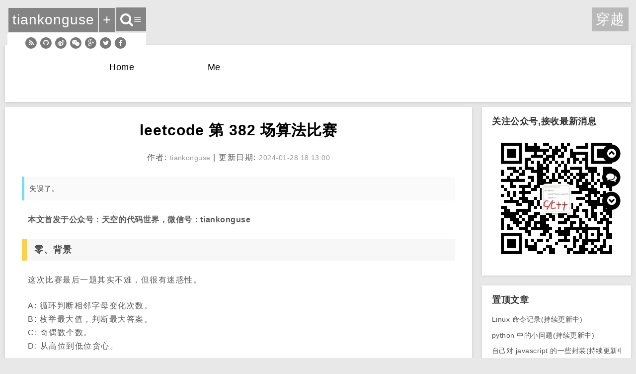

--- FILE ---
content_type: text/html; charset=utf-8
request_url: https://github.tiankonguse.com/blog/2024/01/28/leetcode-contest-382.html
body_size: 5398
content:
<!DOCTYPE html>
<html class=" js flexbox canvas canvastext webgl no-touch geolocation postmessage websqldatabase indexeddb hashchange history draganddrop websockets rgba hsla multiplebgs backgroundsize borderimage borderradius boxshadow textshadow opacity cssanimations csscolumns cssgradients cssreflections csstransforms csstransforms3d csstransitions fontface generatedcontent video audio localstorage sessionstorage webworkers applicationcache svg inlinesvg smil svgclippaths no-bgrepeatround no-bgrepeatspace display-table boxsizing pointerevents no-overflowscrolling cubicbezierrange bgsizecover details no-createelement-attrs progressbar meter customprotocolhandler no-userselect no-emoji file devicemotion deviceorientation no-csshyphens no-workingcsshyphens no-softhyphens no-softhyphensfind no-framed sharedworkers no-webp datauri">
    <head>
        <meta charset="utf-8" />
        <title>leetcode 第 382 场算法比赛</title>
        <meta name="author" content="tiankonguse" />
        <meta name="generator" content="Jekyll" />
        <meta name="renderer" content="webkit">
        <meta name="description" content="失误了。" />
        <meta name="keywords" content="算法,leetcode,算法比赛" />
        <meta name="viewport" content="width=device-width, initial-scale=1.0, minimum-scale=1.0,maximum-scale=1.0,user-scalable=no">
        <meta http-equiv="Content-Security-Policy" content="upgrade-insecure-requests">
        <link rel="stylesheet" href="/stylesheets/bootstrap.min.css" type="text/css" />
        <link rel="stylesheet" href="/stylesheets/default.css?v=1" type="text/css" />
        <link rel="shortcut icon" href="/images/logo.ico" type="image/x-icon" />
        <link rel="alternate" type="application/atom+xml" title="Recent Entries" href="https://github.tiankonguse.com/atom.xml" />
        <link href="https://maxcdn.bootstrapcdn.com/font-awesome/4.3.0/css/font-awesome.min.css" rel="stylesheet" type="text/css">
        

        <script src="/javascripts/jquery.min.js" type="text/javascript"></script>
        <script src="/javascripts/tk.js" type="text/javascript"></script>
        <script src="/javascripts/tk.date.js" type="text/javascript"></script>
        <script src="/javascripts/bootstrap.min.js" type="text/javascript" ></script>
        <script src="/javascripts/bootstrap-paginator.min.js" type="text/javascript" ></script>
        <script src="/javascripts/main.js?v=1" type="text/javascript"></script>
    </head>
    <body >
        <div  id="_top" style="height: 0px;margin: 0px;padding: 0px;"></div>
        
        




    <link rel="prev" title="leetcode 第 381 场算法比赛，排名45" href="https://github.tiankonguse.com/blog/2024/01/21/leetcode-contest-381.html">


    <link rel="next" title="leetcode 第 383 场算法比赛" href="https://github.tiankonguse.com/blog/2024/02/04/leetcode-contest-383.html">


<meta property="og:type" content="blog"/>
<meta property="og:title" content="leetcode 第 382 场算法比赛"/>
<meta property="og:description" content="失误了。" />
<meta property="og:author" content="tiankonguse"/>
<meta property="og:release_date" content="2024-01-28 18:13:00"/>
<link rel="stylesheet" href="https://github.tiankonguse.com/javascripts/prettify/prettify_wx.css?v=6" />

<style type="text/css">
    body { background:#e8e8e8; }
    @media screen and (max-width: 750px){
        body { background:#fff; }
    }
    @media screen and (max-width: 1020px){
        body { background:#fff; }
    }
</style>
<div id="content" class="clearfix wx_fix">
    <div class="entry-header">
        <div class="index-content">
            <ul class="artical-cate">
    
        <li style="text-align:left"><a href="/index.html"><span>Home</span></a></li>
    
        <li style="text-align:center"><a href="/about.html"><span>Me</span></a></li>
    
</ul>

        </div>
    </div>
    <div class="entry">
        <h1 class="entry-title">leetcode 第 382 场算法比赛</h1>
        <p class="entry-attr">作者: <span  class="entry-author">tiankonguse</span> | 更新日期: <time  class="entry-date">2024-01-28 18:13:00</time></p>
        <blockquote>失误了。</blockquote>
            
        <p>
            <strong>本文首发于公众号：天空的代码世界，微信号：tiankonguse</strong>
        </p>
        
        <div class="entry-content">
        <h2 id="零背景">零、背景</h2>

<p>这次比赛最后一题其实不难，但很有迷惑性。</p>

<p>A: 循环判断相邻字母变化次数。<br />
B: 枚举最大值，判断最大答案。<br />
C: 奇偶数个数。<br />
D: 从高位到低位贪心。</p>

<h2 id="一按键变更的次数">一、按键变更的次数</h2>

<p>题意：给一个字符串，问相邻字母值变化的次数。</p>

<p>思路：按题意循环判断即可。</p>

<h2 id="二子集中元素的最大数量">二、子集中元素的最大数量</h2>

<p>题意：给一个数组，求构造一个最长的数组，前一半相邻是平方关系，后一半是开方的关系。</p>

<p>思路：枚举起始位置或者中间位置即可。</p>

<p>枚举起始位置时，可能不存在答案，需要分情况判断。</p>

<p>枚举中间位置，由于对称性，只需要不断向两边扩展即可。</p>

<p>注意事项：1 比较有特殊，单独判断。</p>

<h2 id="三alice-和-bob-玩鲜花游戏">三、Alice 和 Bob 玩鲜花游戏</h2>

<p>题意：两个数字，两个人轮流挑一个数字减一，减一后两个数字都是 0 时胜利。<br />
告诉你两个数组的最大值，问第一个人胜利的数字对个数。</p>

<p>思路：数字和为奇数时胜利，枚举一个数字，统计另一个数字和的个数。</p>

<p>优化：矩阵和的奇偶性是对称的，所以每行奇数和偶数的个数确定的，可以直接分奇偶性找规律推导出公式直接计算答案。</p>

<h2 id="四给定操作次数内使剩余元素的或值最小">四、给定操作次数内使剩余元素的或值最小</h2>

<p>题意：给一个数组，每次操作可以选择相邻数字进行与运算，合并为一个数字，求 k 次操作后，剩余数字的或运算的最小值。</p>

<p>思路：贪心。</p>

<p>答案是剩余数字的或运算，显然优先处理高位，最后处理低位。</p>

<p>假设一个高位出现 x 个数字，则最少需要操作 x-1 次才能消除这一位，最多需要 x 次才能消除这一位。</p>

<p>问题：对于连续若干个数字高位都是 1，直接对连续区间合并，是否是最优的。</p>

<p>证明如下：<br />
连续区间先进行合并，如果没有剩余，答案为<code class="language-plaintext highlighter-rouge">x-1</code>。<br />
还有剩余，之后两边随便选择一个数字进行合并，答案为 <code class="language-plaintext highlighter-rouge">x</code>。</p>

<p>如果不对连续区间合并，则是区间一分为两半，左边的区间与左边的边界数字合并，右边的区间与右边的边界数字合并，答案为 <code class="language-plaintext highlighter-rouge">x</code>。</p>

<p>由此可以证明，连续区间合并，答案是最优的。</p>

<p>PS：比赛的时候我证明错了，证明的是贪心有反例，就放弃这道题了。</p>

<p>根据上面的贪心策略，从最高位开始，依次枚举，尝试消除这一位，看 k 次操作是否可行。</p>

<h2 id="五最后">五、最后</h2>

<p>这次比赛最后一题其实不难，只要想到连续区间可以直接合并，从高位枚举即可。</p>

<p>《完》</p>

<p>-EOF-</p>

<p>本文公众号：天空的代码世界<br />
个人微信号：tiankonguse<br />
公众号ID：tiankonguse-code</p>


        </div>
        <p>
            <strong>本文首发于公众号：天空的代码世界，微信号：tiankonguse</strong>
            <br/>
            <strong>如果你想留言，可以在微信里面关注公众号进行留言。 </strong>
        </p>
		
        <div class="ad-content-footer"></div>

        
        <footer class="unit-foot">
            <section>
            
                <ul class="tag-box inline">
                    <li>分类:</li>
                    
                    


     
        <li><a class="categories" data-name="算法" href="https://github.tiankonguse.com/categories.html#算法-category-ref">
            算法 <span>492</span>
        </a></li>
    












                </ul>
            
            </section>
            <section>
            
                <ul class="tag-box inline">
                    <li>标签:</li>
                    
                    



     
        <li><a href="https://github.tiankonguse.com/tags.html#算法-tag-ref">
            算法 <span>476</span>
        </a></li>
     
        <li><a href="https://github.tiankonguse.com/tags.html#leetcode-tag-ref">
            leetcode <span>319</span>
        </a></li>
     
        <li><a href="https://github.tiankonguse.com/tags.html#算法比赛-tag-ref">
            算法比赛 <span>372</span>
        </a></li>
    



                </ul>
            
            </section>
            <div class="footer-post-info clearfix">
                <ul>
                    <li>
                        作者「<a href="/about.html" rel="author">tiankonguse</a>」于 
                        <time>2024-01-28 18:13:00</time> 更新本文」于 
                        <time>2024-01-28 00:00:00</time> 发布本文</li>
                    <li>文章声明：自由转载-非商用-非衍生-保持署名  |  <a href="http://creativecommons.org/licenses/by-nc-nd/3.0/deed.zh" target="_blank" rel="nofollow">BY-NC-SA</a></li>
                    <li>如果你觉得这篇文章对你有帮助，欢迎支持作者：<a class="internal" href="https://github.tiankonguse.com/support.html" title="支持作者">&laquo; 大力支持</a></li>
                </ul>
            </div>
            <div class="unit-inner unit-foot-inner">
                <nav class="pagination">
                    <ul>
                        
                        <li class="prev"><a class="internal" rel="prev"  href="https://github.tiankonguse.com/blog/2024/01/21/leetcode-contest-381.html" title="View leetcode 第 381 场算法比赛，排名45">&laquo; leetcode 第 381 场算法比赛，排名45</a></li>
                        
                        
                        <li class="pipe"> | </li>
                        
                        
                        <li class="next"><a class="internal" rel="next"  href="https://github.tiankonguse.com/blog/2024/02/04/leetcode-contest-383.html" title="View leetcode 第 383 场算法比赛">leetcode 第 383 场算法比赛 &raquo;</a></li>
                        
                    </ul>
                </nav>
                <p class="gotop">
                    <a href="#">Back to Top</a>
                </p>
            </div>
        </footer>

    </div>
    <div class="sidenav-frame">
        <div class="sidenav">
	<h2>关注公众号,接收最新消息</h2>
	<ol class="artical-list">
	<li><img src="/images/weixin-12cm.jpg" border="0" width="100%" alt="" class="img_weixin"></li>
	</ol>
</div>
<!--div class="sidenav">
	<h2>关注小密圈,学习各种算法</h2>
	<ol class="artical-list">
	<li><img src="/images/suanfa_xiaomiquan.jpg" border="0" width="100%" alt="" class="img_xiaomiquan"></li>
	</ol>
</div-->
<div class="sidenav">
	<h2>置顶文章</h2>
	<ul class="artical-list">
	
		<li><a href="https://github.tiankonguse.com/blog/2014/09/30/linux-command.html">Linux 命令记录(持续更新中)</a></li>
	
		<li><a href="https://github.tiankonguse.com/blog/2014/10/29/python-problem.html">python 中的小问题(持续更新中)</a></li>
	
		<li><a href="https://github.tiankonguse.com/blog/2014/10/18/javascript-note-lib.html">自己对 javascript 的一些封装(持续更新中)</a></li>
	
		<li><a href="https://github.tiankonguse.com/blog/2014/12/05/c-base.html">C 语言中你想不到的一些问题</a></li>
	
	</ul>
</div>
<!--div class="sidenav">
	<h2>孩子的奶粉钱</h2>
	<div>
    <ins class="adsbygoogle"
			 style="display:inline-block;width:250px;height:250px"
			 data-ad-client="ca-pub-2326969899478823"
			 data-ad-slot="8884906795"></ins>
<script>
(adsbygoogle = window.adsbygoogle || []).push({});
</script>
	</div>
</div-->






<div id="menuIndex" class="sidenav">
	<h2><span>目录</span></h2>
</div>
<div id="menuIndex-next" class="sidenav">
<!--
    <ins class="adsbygoogle"
		 style="display:inline-block;width:250px;height:250px"
		 data-ad-client="ca-pub-2326969899478823"
		 data-ad-slot="8884906795"></ins>
<script>
(adsbygoogle = window.adsbygoogle || []).push({});
</script>
	-->
</div>

    </div>
</div>

<script src="https://github.tiankonguse.com/javascripts/post.js?v=2" type="text/javascript"></script>
<script>
(function(){
    var bp = document.createElement('script');
    var curProtocol = window.location.protocol.split(':')[0];
    if (curProtocol === 'https') {
        bp.src = 'https://zz.bdstatic.com/linksubmit/push.js';
    }
    else {
        bp.src = 'http://push.zhanzhang.baidu.com/push.js';
    }
    var s = document.getElementsByTagName("script")[0];
    s.parentNode.insertBefore(bp, s);
})();
</script>


        <div class="home-menu">
    <div class="home-icon-con">
        <a class="home-menu-icon home-link" href="https://github.tiankonguse.com">tiankonguse</a>
        <a class="home-follow home-link" href="https://github.tiankonguse.com#" title="Contact Me">+</a>
        <a class="home-menu-ex home-link" href="#" title="Extend Menu">≡</a>
    </div>
    <div class="home-contact">
        
            <a href="https://github.tiankonguse.com/atom.xml" target="_blank">
            
                <span class="fa-stack fa-lg">
                    <i class="fa fa-circle fa-stack-2x"></i>
                    <i class="fa fa-rss fa-stack-1x fa-inverse"></i>
                </span>
            
            </a>
        
            <a href="https://github.com/tiankonguse/" target="_blank">
            
                <span class="fa-stack fa-lg">
                    <i class="fa fa-circle fa-stack-2x"></i>
                    <i class="fa fa-github fa-stack-1x fa-inverse"></i>
                </span>
            
            </a>
        
            <a href="https://weibo.com/tiankonguse/" target="_blank">
            
                <span class="fa-stack fa-lg">
                    <i class="fa fa-circle fa-stack-2x"></i>
                    <i class="fa fa-weibo fa-stack-1x fa-inverse"></i>
                </span>
            
            </a>
        
            <a href="https://weixin.qq.com/" target="_blank">
            
                <span class="fa-stack fa-lg">
                    <i class="fa fa-circle fa-stack-2x"></i>
                    <i class="fa fa-weixin fa-stack-1x fa-inverse"></i>
                </span>
            
            </a>
        
            <a href="https://plus.google.com/103623040770219910018?rel=author" target="_blank">
            
                <span class="fa-stack fa-lg">
                    <i class="fa fa-circle fa-stack-2x"></i>
                    <i class="fa fa-google-plus fa-stack-1x fa-inverse"></i>
                </span>
            
            </a>
        
            <a href="https://twitter.com/tiankonguse" target="_blank">
            
                <span class="fa-stack fa-lg">
                    <i class="fa fa-circle fa-stack-2x"></i>
                    <i class="fa fa-twitter fa-stack-1x fa-inverse"></i>
                </span>
            
            </a>
        
            <a href="https://www.facebook.com/tiankonguse" target="_blank">
            
                <span class="fa-stack fa-lg">
                    <i class="fa fa-circle fa-stack-2x"></i>
                    <i class="fa fa-facebook fa-stack-1x fa-inverse"></i>
                </span>
            
            </a>
        
    </div>
</div>
<div class="home-next">
    <div class="home-icon-con">
        <a class="home-menu-next home-link" href="/project/">穿越</a>
    </div>
</div>

        <!-- footer -->
        <!-- div class="ad-page-footer" id="ad-footer"></div-->
        <nav role="navigation" class="js-menu sliding-menu-content">
    <div id="sidebar-left">
        <a id="sidebar-avatar" href="/">
          <img id="sidebar-avatar-img" alt="" src="/images/logo.ico">
        </a>
        <div id="sidebar-social">
            <a href="/atom.xml" target="_blank" class="sidebar-social-icon ">
                <span class="fa-stack fa">
                    <i class="fa fa-circle fa-stack-2x"></i>
                    <i class="fa fa-rss fa-stack-1x fa-inverse"></i>
                </span>
            </a>
            <a href="http://weibo.com/tiankonguse" class="sidebar-social-icon" target="_blank">
                <span class="fa-stack fa">
                    <i class="fa fa-circle fa-stack-2x"></i>
                    <i class="fa fa-weibo fa-stack-1x fa-inverse"></i>
                </span>
            </a>
            <a href="https://github.com/tiankonguse" class="sidebar-social-icon" target="_blank">
                <span class="fa-stack fa">
                    <i class="fa fa-circle fa-stack-2x"></i>
                    <i class="fa fa-github fa-stack-1x fa-inverse"></i>
                </span>
            </a>
            <a href="http://www.linkedin.com/pub/sky-yuan/87/723/776" class="sidebar-social-icon"  target="_blank">
                <span class="fa-stack fa">
                    <i class="fa fa-circle fa-stack-2x"></i>
                    <i class="fa fa-linkedin fa-stack-1x fa-inverse"></i>
                </span>
            </a>
        </div>
        <ul id="sidebar-tags">
          <li class="sidebar-tag active" data-filter="all">全部文章 <span class="sidebar-tag-num"></span></li>
        </ul>
    </div>
    <div id="sidebar-right">
        <div id="search-box">
          <input id="search-input" type="text" placeholder="Search">
          <span class="fa-stack fa">
                <i class="fa fa-circle fa-stack-2x"></i>
                <i class="fa fa-search fa-stack-1x fa-inverse"></i>
            </span>
        </div>
        <nav id="toc">
        </nav>
    </div>
</nav>
<button type="button" class="js-menu-trigger sliding-menu-button menulines-button x2" role="button" aria-label="Toggle Navigation" style="display: none;">
	<span class="menulines"></span>
</button>
<div class="js-menu-screen menu-screen"></div>


        <div class="scroll-top-down">
	<div class="js-scroll-top" title="返回顶部">
	    <span class="fa-stack fa-lg">
            <i class="fa fa-circle fa-stack-2x"></i>
            <i class="fa fa-chevron-circle-up fa-stack-1x fa-inverse"></i>
        </span>
	</div>
	<div class="js-scroll-comment" title="查看评论">
	    <span class="fa-stack fa-lg">
            <i class="fa fa-circle fa-stack-2x"></i>
            <i class="fa fa-comments fa-stack-1x fa-inverse"></i>
        </span>
	</div>
	<div class="js-scroll-down" title="转到底部">
	    <span class="fa-stack fa-lg">
            <i class="fa fa-circle fa-stack-2x"></i>
            <i class="fa fa-chevron-circle-down fa-stack-1x fa-inverse"></i>
        </span>
    </div>
</div>

        
        <div  id="_down" style="height: 0px;margin: 0px;padding: 0px;"></div>
    </body>
</html>


--- FILE ---
content_type: text/css; charset=utf-8
request_url: https://github.tiankonguse.com/javascripts/prettify/prettify_wx.css?v=6
body_size: 621
content:
/*
 * tiankonguse 手配配置的颜色
 */

 .code-snippet__fix {
	font-size: 14px;
    margin: 10px;
	padding: 10px;
	/* display: block; */
	color: #333;
	/* position: relative; */
	background-color: rgba(0,0,0,0.03);
	border: 1px solid #f0f0f0;
	border-radius: 2px;
	/* display: -webkit-box;
	display: -webkit-flex;
	display: flex; */
    line-height: 26px;
	white-space: pre;
	font-family: Consolas,"Liberation Mono",Menlo,Courier,monospace
}

.code-snippet__fix code {
	text-align: left;
    font-size: 14px;
    color: #333;
	/* display: block; */
	/* white-space: pre; */
	/* display: -webkit-box; */
	/* display: -webkit-flex; */
	/* display: flex; */
	/* position: relative; */
	font-family: Consolas,"Liberation Mono",Menlo,Courier,monospace
}

 /* token style for a string literal */
/* .str{color: #EC7600;} */
.str,.code-snippet__string,.code-snippet__doctag {
	color: #d14
}

 /* token style for a keyword  */
/* .kwd{color: #ca7d37} */
.kwd,.code-snippet__keyword,.code-snippet__selector-tag,.code-snippet__subst {
	color: #ca7d37
}


 /* token style for a comment  */
/* .com{color:#66747B;} */
.com,.code-snippet__comment,.code-snippet__quote {
	color: #afafaf;
	font-style: italic
}

 /* token style for a type  */
/* .typ{color:#678CB1;} */
.typ,.code-snippet__type,.code-snippet__class .code-snippet__title {
	color: #0e9ce5
}

/* token style for a literal value.  e.g. 1, null, true. */
/* .lit{color:#FACD22;} */
.lit,.code-snippet__number,.code-snippet__literal,.code-snippet__variable,.code-snippet__template-variable,.code-snippet__tag .code-snippet__attr {
	color: #0e9ce5
}

/* token style for a punctuation string. */
/* .pun{color:#F1F2F3;} */

/* token style for plain text. */
/* .pln{color:#F1F2F3;} */


/* token style for an sgml tag. */
/* .tag{color:#8AC763;} */

/* token style for an sgml attribute name. */
/* .atn{color:#E0E2E4;} */

/* token style for an sgml attribute value. */
/* .atv{color:#EC7600;} */

/* token style for embedded source. */
/* .dec{color:purple;} */

/* pre.prettyprint {border:0px solid #888;} */
ol.linenums{margin-top:0;margin-bottom:0;}
/* .prettyprint{background:#000;} */
/* li.L0, li.L1, li.L2, li.L3, li.L4, li.L5, li.L6, li.L7, li.L8, li.L9{color:#555;}
li.L1, li.L3, li.L5, li.L7, li.L9{background:#111;} */

.wx_fix .code-snippet__fix ol {
    counter-reset: line;
    flex-shrink: 0;
    height: 100%;
    padding: 1em;
    margin-right: 12px;
    color: rgba(0,0,0,0.15);
	/* list-style-type: none */
}



.code-snippet__fix ol li {
	/* list-style-type: none; */
    /* text-align: right */
    /* color: #333; */
    color: rgba(0,0,0,0.15);
}

.wx_fix .code-snippet__fix ol li::before {
	/* min-width: 1.5em;
	text-align: right;
	left: -2.5em;
	counter-increment: line;
	content: counter(line);
    display: inline;
    padding: 1em;
	color: rgba(0,0,0,0.15) */
}

@media print {
    .str{color:#060;}
    .kwd{color:#006;font-weight:bold;}
    .com{color:#600;font-style:italic;}
    .typ{color:#404;font-weight:bold;}
    .lit{color:#044;}
    .pun{color:#440;}
    .pln{color:#000;}
    .tag{color:#006;font-weight:bold;}
    .atn{color:#404;}
    .atv{color:#060;}
}


--- FILE ---
content_type: application/javascript; charset=utf-8
request_url: https://github.tiankonguse.com/javascripts/tk.js
body_size: 7170
content:
!function(win){
    var TK = win.TK || function(){};
    if(!TK.prototype){
        TK.prototype = TK;
        win.tk = TK;
    }else{
        win.tk = new TK();
    }
    TK.prototype.version = "v20130112";
    TK.prototype.author = "tiankonguse";
    TK.prototype.homepage = "http://tiankonguse.com";
    TK.prototype.QQ = "804345178";
    win.TK = TK;
    
}(window);



//like extend
TK.prototype.Composition = function Composition(target, source){
    for(var key in source){
        target.prototype[key] = source[key];
    }
};



TK.prototype.AddMethod = function AddMethod(target, source){
    for(var key in source){
        target[key] = source[key];
    }
};


/* base function */
tk.Composition(TK, {
    "hasProp" : function (obj, prop){
        return Object.prototype.hasOwnProperty.call(obj, prop);;
    },
    "isFunction" : function (it){
        return Object.prototype.toString.call(it) === '[object Function]';
    },
    "isArray" : function (it){
        return Object.prototype.toString.call(it) === '[object Array]';
    },
    "isString" : function (it){
        return typeof it !== 'string';
    },
    "each": function (ary, func) {
        if (ary) {
            var i;
            for (i = 0; i < ary.length; i += 1) {
                if (ary[i] && func(ary[i], i, ary)) {
                    break;
                }
            }
        }
    },
    "eachProp": function (obj, func) {
        var prop;
        for (prop in obj) {
            if (tk.hasProp(obj, prop)) {
                if (func(obj[prop], prop)) {
                    break;
                }
            }
        }
    }
});


/* RequireJS */
tk.AddMethod(TK,{
    "RequireJS" : function () {
        this.nextTickTime = 4;
        this.enabledRegistry = {};
    }
});

tk.Composition(TK.RequireJS,{
    "nextTick" : function(fn){
        setTimeout(fn, this.nextTickTime);
    },
    "require" :function (names, deps, callback){
        var that = this;
        that.nextTick(function(){
            var handler;
            var id = names;
            if(tk.hasProp(that.enabledRegistry, id)){
                return;
            } 
            handler = tk.requireJS.makeModule(id);
            handler.init(deps, callback);
        });
        return that.require;
    },
    "load": function(moduleName, url){
        var that = this;
        var attr = {};
        attr["data-requiremodule"] = moduleName;
        tk.loadJSFile(url, function(evt){
            that.onScriptLoad(evt);
        }, true, false, attr)
    },
    "onScriptLoad" : function(evt){
        var that = this;
        var node = evt.currentTarget || evt.srcElement;   
        var name = node.getAttribute('data-requiremodule');
        var handle;
        if(tk.hasProp(that.enabledRegistry, name)){
            handle = that.enabledRegistry[name];
            handle.loaded = true;
            handle.callback();
        }
    },
    "makeModule" : function(name){
        var that = this;
        var handle;
        if(tk.hasProp(that.enabledRegistry, name)){
            handle = that.enabledRegistry[name];
        }else{
            handle = that.enabledRegistry[name] = new TK.RequireJS.Module(name);
        }
        return handle;
    }
});
tk.Composition(TK,{
    "requireJS" : new TK.RequireJS()
});
/* require function */
tk.Composition(TK, {
    "require" : function (names, deps, callback){
        if (!tk.isString(deps) ||!tk.isArray(deps) || !tk.isFunction(callback)) {
            return;
        }
        return tk.requireJS.require(names, deps, callback);
    }
});

tk.AddMethod(TK.RequireJS,{
    "Module" : function (id) {
        this.require = tk.require;
        this.id = id;
        this.afterCallback = []; 
        this.depMaps = [];
        this.enabledRegistry = tk.requireJS.enabledRegistry;
        this.enabledRegistry[this.id] = this;
    }
});
tk.Composition(TK.RequireJS.Module,{
    "init" : function(depMaps, factory){
         if (this.inited) {
            return;
        }
        this.inited = true;
        this.factory = factory;
        this.depMaps = depMaps && depMaps.slice(0);
        this.enable();
    },
    "callback": function(){
        if(this.callbacked){
            return;
        }
        this.callbacked = true;
        this.factory && this.factory();
        tk.each(this.afterCallback, function(fn){
            fn && fn();
        });
    },
    "check": function(){
        var that = this;
        if(that.checking){
            return ;
        } 
        
        that.checked = true;
        that.checking = true;
        tk.each(that.depMaps, function (id, i) {
            var handler;
            if(tk.hasProp(that.enabledRegistry, id)){
                handler = that.enabledRegistry[id];
                if(!handler.loaded){
                    that.checked = false;
                }
            } 
        });
        
        that.checking = false;
        if(that.checked){
            that.callback();
        }
        
    },
    "enable" : function(){
        var that = this;
        if (that.enabled){
            return ;
        }
        that.enabled = true;
        
        tk.each(that.depMaps, function (id, i) {
            var handler;
            if(tk.hasProp(that.enabledRegistry, id)){
                handler = that.enabledRegistry[id];
                handler.afterCallback.push(function(){
                    that.check();
                });
            }else{
                handler = tk.requireJS.makeModule(id);
                handler.afterCallback.push(function(){
                    that.check();
                });
                tk.requireJS.load(id, id);
            }
        });
        that.check();
    }
});








/* min max */
tk.Composition(TK, {
    "min" : function min(){
        var a = arguments;
        var r = a[0];
        var l = a.length;
        for(var i in a){
            r = r < a[i] ? r : a[i];
        }
        return r;
    },
    "max" : function max(){
        var a = arguments;
        var r = a[0];
        var l = a.length;
        for(var i in a){
            r = r > a[i] ? r : a[i];
        }
        return r;
    }
});





/* Cookie */
tk.AddMethod(TK,{
    Cookie : function Cookie(){}
});
tk.Composition(TK.Cookie,{
    set: function set(name, value, domain, path) {
        document.cookie = name + "=" + value + "; " + (path ? ("path=" + path + "; ") : "path=/; ") + (domain ? ("domain=" + domain + ";") : ("domain=.tiankonguse.com;"));
        return true;
    },
    get: function get(name) {
        var r = new RegExp("(?:^|;+|\\s+)" + name + "=([^;]*)"),
        m = document.cookie.match(r);
        return (!m ? "": m[1]);
    },
    del: function del(name, domain, path) {
        document.cookie = name + "=; expires=Mon, 26 Jul 1997 05:00:00 GMT; " + (path ? ("path=" + path + "; ") : "path=/; ") + (domain ? ("domain=" + domain + ";") : ("domain=.tiankonguse.com;"));
    }
});
tk.Composition(TK,{
    cookie : new TK.Cookie()
});


/* customDropDown */
tk.AddMethod(TK,{
    customDropDown : function customDropDown(ele){
        this.dropdown = ele;
        this.placeholder = this.dropdown.find(".placeholder");
        this.options = this.dropdown.find("ul.dropdown-menu > li:not(.hide)");
        this.val = '';
        this.index = -1;//默认为-1;
        this.initEvents();
    }
});
tk.Composition(TK.customDropDown,{
    initEvents : function initEvents() {
        var obj = this;
        //这个方法可以不写，因为点击事件被Bootstrap本身就捕获了，显示下面下拉列表
        obj.dropdown.on("click", function(event) {
            $(this).toggleClass("active");
        });
        //点击下拉列表的选项
        obj.options.on("click", function() {
            var opt = $(this);
            obj.text = opt.find("a").text();
            obj.val = opt.attr("value");
            obj.index = opt.index();
            obj.placeholder.text(obj.text);
        });
    },
    getText : function getText() {
        return this.text;
    },
    getValue : function getValue() {
        return this.val;
    },
    getIndex : function getIndex() {
        return this.index;
    },
    selectFirst : function selectFirst() {
        this.options[0].click();
    },
    hide : function hide() {
        this.dropdown.hide()
    },
    show : function show() {
        this.dropdown.show()
    }
});





/* loadImg */
tk.Composition(TK,{
    loadImg : function loadImg(imgList, callback){
        if(typeof imgList == "string"){
            imgList = [imgList];
        }
        window.TK = window.TK || {};
        var hashMap = {};
        var img = window.TK.img;
        window.TK.img = '';
        
        window.TK.callback = function(){
            window.TK.img = img;
            if(callback){
                setTimeout(callback,100);
            }
        };
        for(var i in imgList){
            var url = imgList[i];
            var key = "" + tk.hashString(url);
            if(hashMap[key])continue;
            hashMap[key] = 1;
            window.TK.img += '<img src=\''+url+'\' /><script>window.onload = function() { parent.TK.callback(); }</script>';
        }
        if(window.TK.img){
            $("body").append('<iframe src="javascript:parent.TK.img;" height="0px" width="0px"></iframe>');
        }
    }
});

/* imgRealSize */
tk.Composition(TK,{
    imgRealSize : function imgRealSize(url, callback){
    var img = new Image();
    img.src = url;
    if(img.complete){
        callBack(img.width, img.height);
        img = null;
    }else{
        img.onload=function(){
            callBack(img.width, img.height);
            img = null;
        };
    }
    }
});




/* Mobile */
tk.AddMethod(TK,{
    Mobile : function Mobile(){
        this.agent = navigator.userAgent;
    }
});   
tk.Composition(TK.Mobile,{
   Android: function Android() {
        return this.agent.match(/Android/i);
    },
    BlackBerry: function BlackBerry() {
        return this.agent.match(/BlackBerry/i);
    },
    iOS: function iOS() {
        return this.agent.match(/iPhone|iPad|iPod/i);
    }
    ,Opera: function Opera() {
        return this.agent.match(/Opera Mini/i);
    },
    Windows: function Windows() {
        return this.agent.match(/IEMobile/i);
    },
    QQ : function QQ(){
        return this.agent.match(/QQ\//i);
    },
    any: function() {
        return (this.Android() || this.BlackBerry() || this.iOS() || this.Opera() || this.Windows());
    }
});
tk.Composition(TK, {
    isMobile  : new TK.Mobile()
});




/* loadJSFile */
tk.Composition(TK, {
    loadJSFile  : function loadJSFile(url, cb, async, innerText, attr){
        try {
            var head = document.body || document.getElementsByTagName("body")[0] || document.documentElement;
            var script = document.createElement('script');
            var done = false;
            script.type = 'text/javascript';
            script.charset = 'utf-8';
            script.async = !!async;
            
            if(attr){
                tk.eachProp(attr, function(value, key){
                    script.setAttribute(key, value);
                });
            }
            
            if (!!innerText) {
                /* IE8 and below throws an exception when calling appendChild on a script tag */
                try {
                    script.appendChild(document.createTextNode(innerText));
                } catch(e) {
                    script.text = innerText;
                }
            }
            
            script.onload = script.onreadystatechange = function(event) {
                if (!done && (!this.readyState || this.readyState === "loaded" || this.readyState === "complete")) {
                    done = true;
                    script.onload = script.onreadystatechange = null;
                    cb && cb(event);
                }
            };
            script.src = url;
            /* head.insertBefore(script, head.firstChild); */
           head.appendChild(script); 
        } catch (e) { 
            console.log("loadJSFile "+ url +" error. msg: " + err.message); 
        }
    }
});


/* loadPage */
tk.Composition(TK, {
    loadPage : function loadPage(nowPage, allPage, $pageDom, url, pageParam){
        if(!pageParam){
            pageParam = "page";
        }
        var first = true;
        if(nowPage == 1){
            first = false;
        }
        if (allPage > 1) {
            $pageDom.html("");
            var op = {
                bootstrapMajorVersion : 3,
                currentPage : nowPage,
                totalPages : allPage,
                onPageChanged : function(e, oldPage, newPage) {
                    if(first == true){
                        first = false;
                        return;
                    }
                    if(newPage > 1){
                        window.location.href=url+pageParam+newPage;
                    }else{
                        window.location.href=url;
                    }
                },
                useBootstrapTooltip : true,
                tooltipTitles : function(type, page, current) {
                    switch (type) {
                        case "first" :
                            return "第一页";
                        case "prev" :
                            return "上一页";
                        case "next" :
                            return "下一页";
                        case "last" :
                            return "最后一页";
                        case "page" :
                            return "第" + page + "页";
                    }
                },
                pageUrl : function(type, page, current){
                    if(page == 1){
                        return url;
                    }else{
                        return url+pageParam+page;
                    }
                    
                }
            };
            $pageDom.bootstrapPaginator(op);
        } 
    }
});




/* 
功能 : AD 
使用方式： tk.ad.showAd(key, val); 
参数说明： 
    key : dom class name, 比如 "ad-page-footer" 
    val : 广告大小，比如 "300-250"
附加功能：
    loadGoogleJs 函数 加载广告的js文件
    isLoadGoogleJs 变量 是否加载广告js文件
    alreadyLoad 变量 是否已经加载了广告js文件
    adList 变量，广告列表
    showPageFoot 函数 与 tiankonguse 的业务罗辑相关
    endText 需要显示广告的地方附加的广告文本
不足:
    key 值不是选择器dom, 这样自由度不高。
    showPageFoot 是业务罗辑了，需要提取出去
*/
tk.AddMethod(TK,{
    AD : function AD(){
        this.isShowPageFoot = true;
        this.isLoadGoogleJs = false;
        this.alreadyLoad = false;
        this.adList = [];
        this.endText = '<script>(adsbygoogle = window.adsbygoogle || []).push({});</script>';
    }
});
tk.Composition(TK.AD,{
    showPageFoot: function showPageFoot(className, key, force) {
        if(!this.isShowPageFoot && !force){
            return;
        }
        this.showAd(className, key);
    },
    showAd : function showAd(className, key){
        $("." + className).html(this.getAd(key));
    },
    loadGoogleJs : function loadGoogleJs(force){
        if(!this.isLoadGoogleJs && !force && !this.alreadyLoad){
            return;
        }
        this.alreadyLoad = true;
        try{
            //tk.loadJSFile("https://pagead2.googlesyndication.com/pagead/js/adsbygoogle.js",null,true);
        }catch(err){
            //tk.loadJSFile("http://pagead2.googlesyndication.com/pagead/js/adsbygoogle.js",null,true);
        }
    },
    addAd : function addAd(key, val){
        if(!this.adList[key]){
            this.adList[key] = val;
        }
    },
    getAd : function getAd(key){
        return (this.adList[key] || "") + this.endText;
    }
});
tk.Composition(TK, {
        ad : (function(){
            var ad = new TK.AD();
            ad.addAd("300-250", "<!-- phone-footer --><ins class=\"adsbygoogle\" style=\"display:inline-block;width:300px;height:250px\" data-ad-client=\"ca-pub-2326969899478823\" data-ad-slot=\"8417451596\"></ins>");
            ad.addAd("728-90","<!-- footer --><ins class=\"adsbygoogle\" style=\"display:inline-block;width:728px;height:90px\" data-ad-client=\"ca-pub-2326969899478823\" data-ad-slot=\"5074793995\"></ins>");
            ad.addAd("320-50",'<ins class="adsbygoogle" style="display:inline-block;width:320px;height:50px" data-ad-client="ca-pub-2326969899478823" data-ad-slot="2712008393"></ins>');
            ad.addAd("300-250","<!-- phone-content --><ins class=\"adsbygoogle\" style=\"display:inline-block;width:300px;height:250px\" data-ad-client=\"ca-pub-2326969899478823\" data-ad-slot=\"5463985192\"></ins>");
            ad.addAd("728-90","<!-- content-footer --><ins class=\"adsbygoogle\" style=\"display:inline-block;width:728px;height:90px\" data-ad-client=\"ca-pub-2326969899478823\" data-ad-slot=\"7219919998\"></ins>");
            ad.addAd("auto","<ins class=\"adsbygoogle\" style=\"display:block\" data-ad-client=\"ca-pub-2326969899478823\" data-ad-slot=\"8239263590\" data-ad-format=\"auto\"></ins>");
            
            return ad;
        })()
    }
);


/* 
功能 : Comment 
使用方式： tk.comment.init($select);
参数说明： $select 是要显示位置的对象，比如 $('#disqus_container .comment')
*/
// tk.AddMethod(TK,{
//     Comment : function Comment(){
//         this.isHaveComment = true;
//         this.disqus_shortname = 'tiankonguse-record';
//         this.duoshuo_shortname = 'tiankonguse';
//         this.hash = location.hash;
//         this.time = 5000;
//     }
// });
// tk.Composition(TK.Comment, {
//     init : function init(dom){
//         this.dom = dom;
//         if(!this.isHaveComment || this.dom.length == 0){
//             return;
//         }
//         if(this.shouldLoad()){
//             this.loadComment();
//         }else{
//             this.bindClick();
//             this.laterLoad(this.time);
//         }
        
//     },
//     laterLoad : function laterLoad(t){
//         var that = this;
//         setTimeout(function(){
//             that.loadComment();
//         }, t);
//     },
//     shouldLoad  : function shouldLoad(){
//         return /\#comment/.test(this.hash ) || /\#disqus/.test(this.hash );
//     },
//     bindClick : function bindClick(){
//         var that = this;
//         this.dom.on('click',function(){
//             that.loadComment();
//         });
//     },
//     loadComment : function loadComment(){
//         var that = this.dom;
//         that.html('加载中...');
//         //$.getScript('https://img1.cache.netease.com/f2e/tie/yun/sdk/loader.js',function(){that.remove()});
//         //$.getScript('http://static.duoshuo.com/embed.js',function(){that.remove()});
//         $.getScript('https://' + this.disqus_shortname + '.disqus.com/embed.js',function(){that.remove()});
//     }
// });
// tk.Composition(TK, {
//         comment : new TK.Comment()
//     }
// );


tk.Composition(TK, {
    frame : function(){
        if(window != window.top){
            window.top.location = window.location;
        }
    }
});



tk.Composition(TK, {
    fixConsole : function(){
        var console = (window.console = window.console || {});
        var methods = [
            'assert', 'clear', 'count', 'debug', 'dir', 'dirxml', 'error',
            'exception', 'group', 'groupCollapsed', 'groupEnd', 'info', 'log',
            'markTimeline', 'profile', 'profileEnd', 'table', 'time', 'timeEnd',
            'timeStamp', 'trace', 'warn'
        ];
        var noop = function () {};
        var length = methods.length;
        var method;
        while (length--) {
            method = methods[length];
            if (!console[method]) {
                console[method] = noop;
            }
        }
    }
});



tk.Composition(TK, {
    animateGoto : function(e, f){
        $("body,html").animate({
            scrollTop: e
        }, 800, f || function() {}
        );
    }
});

tk.Composition(TK, {
    fixString : function(){
        if (String.prototype.trim === undefined){
            String.prototype.trim = function(){ 
                return this.replace(/^\s+|\s+$/g, '') 
            };
        }
    }
});


tk.Composition(TK, {
    fixArray : function(){
        if (Array.prototype.reduce === undefined){
            Array.prototype.reduce = function(fun){
                if(this === void 0 || this === null){
                    throw new TypeError();
                }
                var t = Object(this), len = t.length >>> 0, k = 0, accumulator;
                if(typeof fun != 'function'){
                    throw new TypeError()
                }
                if(len == 0 && arguments.length == 1){
                    throw new TypeError()
                }

                if(arguments.length >= 2){
                    accumulator = arguments[1]
                }else{
                    do{
                        if(k in t){
                            accumulator = t[k++]
                            break
                        }
                        if(++k >= len){
                            throw new TypeError()
                        }
                    } while (true);
                }
                

                while (k < len){
                    if(k in t){
                        accumulator = fun.call(undefined, accumulator, t[k], k, t)
                    }
                    k++;
                }
                return accumulator;
            };
        }
    }
});

tk.Composition(TK, {
    __INIT__ : function(){
        tk.frame();
        tk.fixConsole();
        tk.fixString();
        tk.fixArray();
        tk.require("/javascripts/tk.js", ["/javascripts/tk.base.js", "/javascripts/tk.date.js", "/javascripts/tk.json.js"], function(){
            
        });
    }
});




/*
功能: 渲染模板
参数:tk.parseTpl(str, data);
语法: <%= code %> 输出code. <% code %> code为js语法 data为key-value对象, 模板中可以直接使用key.  
例如: tk.parseTpl('<%= title %>',{title:"hello"}).


参数:tk.parseTplSmp(str, data);
语法: {{ code }} 输出code. {% code %} code为js语法 data为key-value对象, 模板中可以直接使用key.  
例如: tk.parseTpl('{{ title }}',{title:"hello"}).
*/
tk.Composition(TK, {
    parseTpl : function(str, data ){
        var buf = [];
        buf.push('var __p=[];');
        buf.push('with(obj||{}){');
        buf.push('__p.push(\'');
        
        str = str.replace( /\\/g, '\\\\' );
        str = str.replace( /'/g, '\\\'' );
        str = str.replace( /<%=([\s\S]+?)%>/g, function( match, code ) {
            return '\'+' + code.replace( /\\'/, '\'' ) + '+\'';
        } );
        str = str.replace( /<%([\s\S]+?)%>/g, function( match, code ) {
            return '\');' + code.replace( /\\'/, '\'' )
                    .replace( /[\r\n\t]/g, ' ' ) + '__p.push(\'';
        } );
        str = str.replace( /\r/g, '\\r' );
        str = str.replace( /\n/g, '\\n' );
        str = str.replace( /\t/g, '\\t' );
        buf.push(str);
        buf.push('\');');
        buf.push('}');
        buf.push('return __p.join("");');
        
        var func = new Function( 'obj', buf.join("") );
        return func(data);
    },
    parseTplSmp : function(str, data ){
        var buf = [];
        buf.push('var __p=[];');
        buf.push('with(obj||{}){');
        buf.push('__p.push(\'');
        
        str = str.replace( /\\/g, '\\\\' );
        str = str.replace( /'/g, '\\\'' );
        str = str.replace( /{{([\s\S]+?)}}/g, function( match, code ) {
            return '\'+' + code.replace( /\\'/, '\'' ) + '+\'';
        } );
        str = str.replace( /{%([\s\S]+?)%}/g, function( match, code ) {
            return '\');' + code.replace( /\\'/, '\'' )
                    .replace( /[\r\n\t]/g, ' ' ) + '__p.push(\'';
        } );
        str = str.replace( /\r/g, '\\r' );
        str = str.replace( /\n/g, '\\n' );
        str = str.replace( /\t/g, '\\t' );
        buf.push(str);
        buf.push('\');');
        buf.push('}');
        buf.push('return __p.join("");');
        
        var func = new Function( 'obj', buf.join("") );
        return func(data);
    }
});

tk.AddMethod(TK,{
    Event : function Event(){
        this.__dom_id = 1;
        this.specialEvents = {
            click : 'MouseEvents',
            mousedown : 'MouseEvents',
            mouseup : 'MouseEvents',
            clmousemoveick : 'MouseEvents'
        };
        this.hover = {
            mouseenter: 'mouseover', 
            mouseleave: 'mouseout'
        };
    }
});

tk.Composition(TK.Event, {
    _id : function(element){
        return element.__dom_id || (element.__dom_id = this.__dom_id++);
    }
});



/* string replace */
tk.Composition(TK,{
    replace : function replace(str, key, val) {
        return str.split(key).join(val);
    }
});

/* url处理 */
tk.Composition(TK,{
    parseURL : function parseURL(url) {
        var a = document.createElement('a');
        a.href = url;
        return {
            source: url,
            protocol: a.protocol.replace(':', ''),
            host: a.hostname,
            port: a.port,
            query: a.search,
            file: (a.pathname.match(/\/([^\/?#]+)$/i) || [, ''])[1],
            hash: a.hash.replace('#', ''),
            path: a.pathname.replace(/^([^\/])/, '/$1'),
            relative: (a.href.match(/tps?:\/\/[^\/]+(.+)/) || [, ''])[1],
            segments: a.pathname.replace(/^\//, '').split('/'),
            params: (function() {
                var ret = {};
                var seg = a.search.replace(/^\?/, '').split('&').filter(function(v,i){
                    if (v!==''&&v.indexOf('=')) {
                        return true;
                    }
                });
                seg.forEach( function(element, index) {
                    var idx = element.indexOf('=');
                    var key = element.substring(0, idx);
                    var val = element.substring(idx+1);
                    ret[key] = val;
                });
                return ret;
            })()
        };
    }
});




/* hashString */
tk.Composition(TK,{
    hashString : function hashString(str, caseSensitive){
        str = str.toString();
        if (!caseSensitive) {
            str = str.toLowerCase();
        }
        // 1315423911=b'1001110011001111100011010100111'
        var hash = 1315423911, i, ch;
        for (i = str.length - 1; i >= 0; i--) {
            ch = str.charCodeAt(i);
            hash ^= ((hash << 5) + ch + (hash >> 2));
        }
        return (hash & 0x7FFFFFFF);
    }
});


/* UTF8Length */
tk.Composition(TK,{
    UTF8Length : function UTF8Length(s) {
        var l = 0;
        var c;
        for (var i = 0; i < s.length; i++) {
            c = s.charCodeAt(i);
            if (c <= 0x007f) {
                l = l + 1;
            } else if ((0x0080 <= c) && (c <= 0x07ff)) {
                l += 2;
            } else if ((0x0800 <= c) && (c <= 0xffff)) {
                l += 3;
            }
        }
        return l;
    }
});

/*
 * 只能以页面为相对位置, 或者绝对位置
*/
tk.Composition(TK,{
    getAbsolutePath : function(url) {
        var aTag = document.createElement('a');
        aTag.href = url;
        return aTag.href;
    }
});

tk.Composition(TK,{
    clone : function(obj, deep) {
        var newObj = obj;
        if(tk.isArray(obj)){
            newObj = [];
            tk.each(obj, function(value){
                if(deep){
                    newObj.push(tk.clone(value, deep));
                }else{
                    newObj.push(value);
                }
            });
        }else if(tk.isObject(obj)){
            newObj = {};
            tk.eachProp(newObj, function(value, key){
                if(deep){
                    newObj[key] = tk.clone(value, deep);
                }else{
                    newObj[key] = value;
                }
            });
        }
        return newObj;
    }
});

/*
放在最后执行
*/
tk.__INIT__();



--- FILE ---
content_type: application/javascript; charset=utf-8
request_url: https://github.tiankonguse.com/javascripts/bootstrap-paginator.min.js
body_size: 1964
content:
(function($){var BootstrapPaginator=function(element,options){this.init(element,options)},old=null;BootstrapPaginator.prototype={init:function(element,options){this.$element=$(element);var version=(options&&options.bootstrapMajorVersion)?options.bootstrapMajorVersion:$.fn.bootstrapPaginator.defaults.bootstrapMajorVersion,id=this.$element.attr("id");if(version===2&&!this.$element.is("div")){throw"in Bootstrap version 2 the pagination must be a div element. Or if you are using Bootstrap pagination 3. Please specify it in bootstrapMajorVersion in the option"}else{if(version>2&&!this.$element.is("ul")){throw"in Bootstrap version 3 the pagination root item must be an ul element."}}this.currentPage=1;this.lastPage=1;this.setOptions(options);this.initialized=true},setOptions:function(options){this.options=$.extend({},(this.options||$.fn.bootstrapPaginator.defaults),options);this.totalPages=parseInt(this.options.totalPages,10);this.numberOfPages=parseInt(this.options.numberOfPages,10);if(options&&typeof(options.currentPage)!=="undefined"){this.setCurrentPage(options.currentPage)}this.listen();this.render();if(!this.initialized&&this.lastPage!==this.currentPage){this.$element.trigger("page-changed",[this.lastPage,this.currentPage])}},listen:function(){this.$element.off("page-clicked");this.$element.off("page-changed");if(typeof(this.options.onPageClicked)==="function"){this.$element.bind("page-clicked",this.options.onPageClicked)}if(typeof(this.options.onPageChanged)==="function"){this.$element.on("page-changed",this.options.onPageChanged)}this.$element.bind("page-clicked",this.onPageClicked)},destroy:function(){this.$element.off("page-clicked");this.$element.off("page-changed");this.$element.removeData("bootstrapPaginator");this.$element.empty()},show:function(page){this.setCurrentPage(page);this.render();if(this.lastPage!==this.currentPage){this.$element.trigger("page-changed",[this.lastPage,this.currentPage])}},showNext:function(){var pages=this.getPages();if(pages.next){this.show(pages.next)}},showPrevious:function(){var pages=this.getPages();if(pages.prev){this.show(pages.prev)}},showFirst:function(){var pages=this.getPages();if(pages.first){this.show(pages.first)}},showLast:function(){var pages=this.getPages();if(pages.last){this.show(pages.last)}},onPageItemClicked:function(event){var type=event.data.type,page=event.data.page;this.$element.trigger("page-clicked",[event,type,page])},onPageClicked:function(event,originalEvent,type,page){var currentTarget=$(event.currentTarget);switch(type){case"first":currentTarget.bootstrapPaginator("showFirst");break;case"prev":currentTarget.bootstrapPaginator("showPrevious");break;case"next":currentTarget.bootstrapPaginator("showNext");break;case"last":currentTarget.bootstrapPaginator("showLast");break;case"page":currentTarget.bootstrapPaginator("show",page);break}},render:function(){var containerClass=this.getValueFromOption(this.options.containerClass,this.$element),size=this.options.size||"normal",alignment=this.options.alignment||"left",pages=this.getPages(),listContainer=this.options.bootstrapMajorVersion===2?$("<ul></ul>"):this.$element,listContainerClass=this.options.bootstrapMajorVersion===2?this.getValueFromOption(this.options.listContainerClass,listContainer):null,first=null,prev=null,next=null,last=null,p=null,i=0;this.$element.prop("class","");this.$element.addClass("pagination");switch(size.toLowerCase()){case"large":case"small":case"mini":this.$element.addClass($.fn.bootstrapPaginator.sizeArray[this.options.bootstrapMajorVersion][size.toLowerCase()]);break;default:break}if(this.options.bootstrapMajorVersion===2){switch(alignment.toLowerCase()){case"center":this.$element.addClass("pagination-centered");break;case"right":this.$element.addClass("pagination-right");break;default:break}}this.$element.addClass(containerClass);this.$element.empty();if(this.options.bootstrapMajorVersion===2){this.$element.append(listContainer);listContainer.addClass(listContainerClass)}this.pageRef=[];if(pages.first){first=this.buildPageItem("first",pages.first);if(first){listContainer.append(first)}}if(pages.prev){prev=this.buildPageItem("prev",pages.prev);if(prev){listContainer.append(prev)}}for(i=0;i<pages.length;i=i+1){p=this.buildPageItem("page",pages[i]);if(p){listContainer.append(p)}}if(pages.next){next=this.buildPageItem("next",pages.next);if(next){listContainer.append(next)}}if(pages.last){last=this.buildPageItem("last",pages.last);if(last){listContainer.append(last)}}},buildPageItem:function(type,page){var itemContainer=$("<li></li>"),itemContent=$("<a></a>"),text="",title="",itemContainerClass=this.options.itemContainerClass(type,page,this.currentPage),itemContentClass=this.getValueFromOption(this.options.itemContentClass,type,page,this.currentPage),tooltipOpts=null;switch(type){case"first":if(!this.getValueFromOption(this.options.shouldShowPage,type,page,this.currentPage)){return}text=this.options.itemTexts(type,page,this.currentPage);title=this.options.tooltipTitles(type,page,this.currentPage);
break;case"last":if(!this.getValueFromOption(this.options.shouldShowPage,type,page,this.currentPage)){return}text=this.options.itemTexts(type,page,this.currentPage);title=this.options.tooltipTitles(type,page,this.currentPage);break;case"prev":if(!this.getValueFromOption(this.options.shouldShowPage,type,page,this.currentPage)){return}text=this.options.itemTexts(type,page,this.currentPage);title=this.options.tooltipTitles(type,page,this.currentPage);break;case"next":if(!this.getValueFromOption(this.options.shouldShowPage,type,page,this.currentPage)){return}text=this.options.itemTexts(type,page,this.currentPage);title=this.options.tooltipTitles(type,page,this.currentPage);break;case"page":if(!this.getValueFromOption(this.options.shouldShowPage,type,page,this.currentPage)){return}text=this.options.itemTexts(type,page,this.currentPage);title=this.options.tooltipTitles(type,page,this.currentPage);break}itemContainer.addClass(itemContainerClass).append(itemContent);itemContent.addClass(itemContentClass).html(text).on("click",null,{type:type,page:page},$.proxy(this.onPageItemClicked,this));if(this.options.pageUrl){itemContent.attr("href",this.getValueFromOption(this.options.pageUrl,type,page,this.currentPage))}if(this.options.useBootstrapTooltip){tooltipOpts=$.extend({},this.options.bootstrapTooltipOptions,{title:title});itemContent.tooltip(tooltipOpts)}else{itemContent.attr("title",title)}return itemContainer},setCurrentPage:function(page){if(page>this.totalPages||page<1){throw"Page out of range"}this.lastPage=this.currentPage;this.currentPage=parseInt(page,10)},getPages:function(){var totalPages=this.totalPages,pageStart=(this.currentPage%this.numberOfPages===0)?(parseInt(this.currentPage/this.numberOfPages,10)-1)*this.numberOfPages+1:parseInt(this.currentPage/this.numberOfPages,10)*this.numberOfPages+1,output=[],i=0,counter=0;pageStart=pageStart<1?1:pageStart;for(i=pageStart,counter=0;counter<this.numberOfPages&&i<=totalPages;i=i+1,counter=counter+1){output.push(i)}output.first=1;if(this.currentPage>1){output.prev=this.currentPage-1}else{output.prev=1}if(this.currentPage<totalPages){output.next=this.currentPage+1}else{output.next=totalPages}output.last=totalPages;output.current=this.currentPage;output.total=totalPages;output.numberOfPages=this.options.numberOfPages;return output},getValueFromOption:function(value){var output=null,args=Array.prototype.slice.call(arguments,1);if(typeof value==="function"){output=value.apply(this,args)}else{output=value}return output}};old=$.fn.bootstrapPaginator;$.fn.bootstrapPaginator=function(option){var args=arguments,result=null;$(this).each(function(index,item){var $this=$(item),data=$this.data("bootstrapPaginator"),options=(typeof option!=="object")?null:option;if(!data){data=new BootstrapPaginator(this,options);$this=$(data.$element);$this.data("bootstrapPaginator",data);return}if(typeof option==="string"){if(data[option]){result=data[option].apply(data,Array.prototype.slice.call(args,1))}else{throw"Method "+option+" does not exist"}}else{result=data.setOptions(option)}});return result};$.fn.bootstrapPaginator.sizeArray={"2":{"large":"pagination-large","small":"pagination-small","mini":"pagination-mini"},"3":{"large":"pagination-lg","small":"pagination-sm","mini":""}};$.fn.bootstrapPaginator.defaults={containerClass:"",size:"normal",alignment:"left",bootstrapMajorVersion:2,listContainerClass:"",itemContainerClass:function(type,page,current){return(page===current)?"active":""},itemContentClass:function(type,page,current){return""},currentPage:1,numberOfPages:5,totalPages:1,pageUrl:function(type,page,current){return null},onPageClicked:null,onPageChanged:null,useBootstrapTooltip:false,shouldShowPage:function(type,page,current){var result=true;switch(type){case"first":result=(current!==1);break;case"prev":result=(current!==1);break;case"next":result=(current!==this.totalPages);break;case"last":result=(current!==this.totalPages);break;case"page":result=true;break}return result},itemTexts:function(type,page,current){switch(type){case"first":return"&lt;&lt;";case"prev":return"&lt;";case"next":return"&gt;";case"last":return"&gt;&gt;";case"page":return page}},tooltipTitles:function(type,page,current){switch(type){case"first":return"Go to first page";case"prev":return"Go to previous page";case"next":return"Go to next page";case"last":return"Go to last page";case"page":return(page===current)?"Current page is "+page:"Go to page "+page}},bootstrapTooltipOptions:{animation:true,html:true,placement:"top",selector:false,title:"",container:false}};$.fn.bootstrapPaginator.Constructor=BootstrapPaginator}(window.jQuery));

--- FILE ---
content_type: application/javascript; charset=utf-8
request_url: https://github.tiankonguse.com/javascripts/tk.scroll.js
body_size: 55
content:
tk.AddMethod(TK,{
    Scroll : function () {
        this._topName = ".js-scroll-top";
        this._topTag = "#_top";
        
        this._downName = ".js-scroll-down";
        this._downTag = "#_down";
        
        this._defaultPage = "/about.html#disqus_container";
    }
});
tk.Composition(TK.Scroll,{
    setDefaultPage : function(url){
        var that = this;
        that._defaultPage = url;
    },
    show : function(name){
        var that = this;
        if(name == "top"){
            $(that._topName).show();
        }
        if(name == "down"){
            $(that._downName).show();
        }
    },
    hide : function(name){
        var that = this;
        if(name == "top"){
            $(that._topName).hide();
        }
        if(name == "down"){
            $(that._downName).hide();
        }
    },
    bind : function(){
        var that = this;
        $(that._topName).click(function(){
            tk.animateGoto($(that._topTag).position().top);
        });
        $(that._downName).click(function(){
            tk.animateGoto($(that._downTag).position().top);
        });
    }
});
tk.Composition(TK.Scroll,{
    "fixScroll": function(){
        function preventDefault(ev) {
          ev.preventDefault();
        }

        document.addEventListener('touchmove', preventDefault, false)

        function isScroller(el) {
          // 判断元素是否为 scroller
          return el.classList.contains('scroller')
        }

        document.body.addEventListener('touchmove', function (ev) {
          var target = ev.target
          if (isScroller(target)) {
            ev.stopPropagation()
          }
        }, false)
    }
});
tk.Composition(TK,{
    scroll : new TK.Scroll()
});
